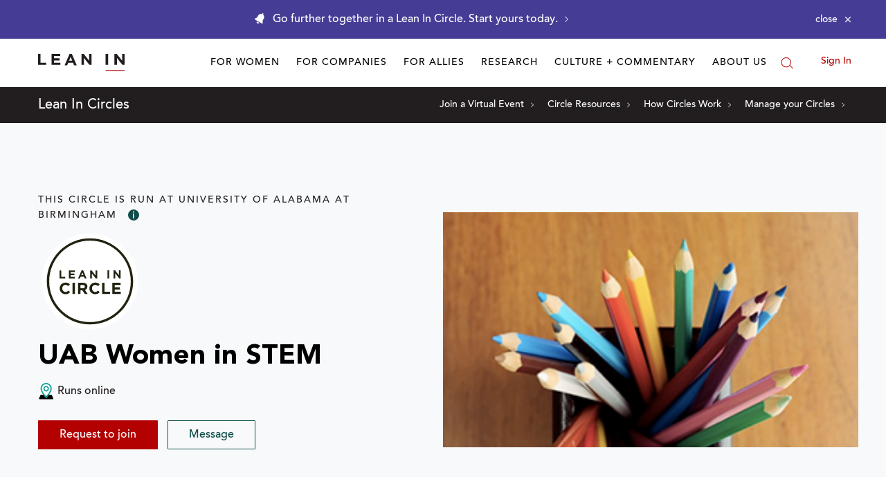

--- FILE ---
content_type: application/javascript
request_url: https://prism.app-us1.com/?a=650002305&u=https%3A%2F%2Fleanin.org%2Fcircles%2Fuab-women-in-stem
body_size: 126
content:
window.visitorGlobalObject=window.visitorGlobalObject||window.prismGlobalObject;window.visitorGlobalObject.setVisitorId('b4e69de9-bc07-4285-a4dc-71bccd0c26c6', '650002305');window.visitorGlobalObject.setWhitelistedServices('', '650002305');